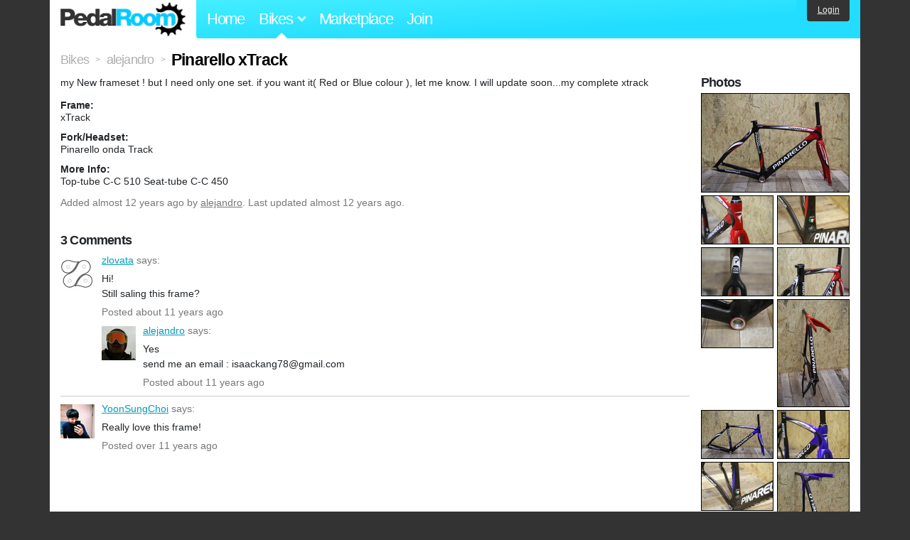

--- FILE ---
content_type: text/html; charset=utf-8
request_url: https://www.pedalroom.com/bike/pinarello-xtrack-17211
body_size: 4250
content:
<!DOCTYPE html>
<html lang="en">
<head>
  <meta charset="utf-8">
  <meta name="viewport" content="width=device-width, initial-scale=1, shrink-to-fit=no">
  <title>Pinarello xTrack - Pedal Room</title>
  
  <meta http-equiv="Content-Type" content="text/html; charset=UTF-8" />
  <meta http-equiv="Content-Language" content="en-us" />
  <meta property="og:type" content="article" /><meta property="og:site_name" content="Pedal Room" /><meta property="og:url" content="https://www.pedalroom.com/bike/pinarello-xtrack-17211" /><meta property="og:title" content="Pinarello xTrack" /><meta property="fb:page_id" content="59878757957" /><meta name="twitter:card" content="summary_large_image"><meta name="twitter:site" content="@pedalroom"><meta name="twitter:description" content="my New frameset ! but I need only one set. if you want it( Red or Blue colour ), let me know.

I will update soon...my complete xtrack
"><meta property="og:image" content="http://www.pedalroom.com/p/pinarello-xtrack-17211_1.jpg" />
  <link rel="search" type="application/opensearchdescription+xml" title="Pedal Room" href="/opensearch.xml" />
  <link rel="shortcut icon" href="/img/favicon.gif" />
  <link rel="canonical" href="https://www.pedalroom.com/bike/pinarello-xtrack-17211" />
  <meta property="fb:app_id" content="109629149092601" />
  <link rel="stylesheet" media="screen" href="/assets/application_new-74ba1a8bed4caf9e25d50f8cde770cf9e579cbfa3c6df7e392040478e958f8a3.css" />
<link rel="stylesheet" media="screen" href="/assets/bikes-1a157b8f1d165fb9ca3b7372245e560e692aa78159b5c57df27b4d49a59ef0d6.css" />
<link rel="stylesheet" media="screen" href="/assets/new/standalone/bikes-7863d5c6d40080187ed01d2f3b89486e462881533289c3928ea9ba8973ed2d37.css" />

  <script src="/assets/application_new-b6f227be0905e22ec5d6b062435af11d9762a25981cea92d3e4615966c3d2096.js"></script>
<script src="/assets/bikes-a0451a63ec0f1f467d3a10aba5484f11818b9b25258608b0ea12be7bcddcd121.js"></script>
<script src="/assets/bikes_comments-29b573de7ead474851927aa9f2d885f3b27f0c138774e7b474eef676b2c962f3.js"></script>

  <script type="text/javascript">var _gaq = _gaq || [];
_gaq.push(['_setAccount', 'UA-7463617-2']);
_gaq.push(['_trackPageview']);

(function() {
var ga = document.createElement('script');
ga.src = ('https:' == document.location.protocol ? 'https://ssl' : 'http://www') + '.google-analytics.com/ga.js';
ga.setAttribute('async', 'true');
document.documentElement.firstChild.appendChild(ga);
})();</script>
  <meta name="csrf-param" content="authenticity_token" />
<meta name="csrf-token" content="jfeK3bQO3c65yYZ7l26qqKmCo0P5oRXiqqSGH+lZ27KceRVOAeSvy432UfLoAUUPI8DGODthHoBRlGIf/V3S+w==" />
  
</head>
<body>
<div class="master-container">
<header class="container">
    <div class="row">
      <div class="col-md-auto">
          <a href="/" class="home" title="Pedal Room home">Pedal Room</a>
      </div>
      <div class="col-md d-flex align-items-center" id="nav-menu">
        <nav aria-label="Main Navigation">
          <ul class="outside-nav">
              <li class="nav-home"><a href="/" title="Pedal Room home page">Home</a></li>
            <li class="dropdown closed">
              <span class="toggle nav-highlight" id="bikes-toggle">Bikes<span class="arrow"></span></span>
              <ul class="dropdown-menu" id="bikes-dropdown">
                <li><a href="/bikes" title="Browse recently updated and new bikes, browse by category, etc.">Browse All</a></li>
                <li><a href="/bikes/by_tag" title="Browse bikes by various tags">By Tag</a></li>
                <li><a href="/bikes/search" title="Search by keywords and various search filters">Advanced Search</a></li>
              </ul>
            </li>
            <li class="nav-market"><a href="/forums/marketplace" title="Buy and sell bikes, parts, and accessories in our marketplace">Marketplace</a></li>
              <li class="nav-join"><a href="/join" title="Join for free">Join</a></li>
          </ul>
        </nav>
      </div>
      <div class="col-md-auto" id="member_details">
          <a href="/login" id="login_link" class="bg-dark text-white">Login</a>
      </div>
    </div>
</header>
<main class="container" id="content">
  <div class="row" itemscope itemtype="http://schema.org/Thing">
    <div id="main" class="col-12">
      <div class="profile_title title">
  <span class="normal" itemscope itemtype="http://data-vocabulary.org/Breadcrumb">
    <a itemprop="url" title="Browse all bikes" href="/bikes"><span class="normal" itemprop="title">Bikes</span></a>
  </span>
  <span>&gt;</span>
  <span class="normal" itemscope itemtype="http://data-vocabulary.org/Breadcrumb">
    <a itemprop="url" title="View alejandro&#39;s profile" href="/members/alejandro"><span class="normal" itemprop="title">alejandro</span></a>
  </span>
  <span>&gt;</span>
  <h1 itemprop="name">Pinarello xTrack</h1>
</div>
<div class="bike-content">
  <div class="bike-main">
    <div class="row">
      <div id="ss" class="col-md">
          <p id="description" itemprop="description">my New frameset ! but I need only one set. if you want it( Red or Blue colour ), let me know.

I will update soon...my complete xtrack
</p>

        <div id="specs"><p class="frame"><strong>Frame:</strong><br />xTrack</p><p class="fork"><strong>Fork/Headset:</strong><br />Pinarello onda Track</p><p class="more_info"><strong>More Info:</strong><br />Top-tube C-C 510 Seat-tube C-C 450</p></div>
      </div>
    </div>

    <p class="added minor">
      Added <time datetime="2014-04-12">almost 12 years ago</time> by <a title="View member, alejandro" href="/members/alejandro">alejandro</a>.
        Last updated almost 12 years ago.
    </p>

      <a name="comments"></a>
  <h2 class="comments_title">3 Comments</h2>

  <div class="comment comment_156131" style="background-image: url(/m/7658s.jpg);">
  <a name="comment156131"></a>
  <a title="View member, zlovata" class="author_photo" href="/member/zlovata">zlovata</a> <!-- avatar link -->
  <p class="author_info"><a title="View member, zlovata" href="/member/zlovata">zlovata</a> says:</p>
  <p class="comment_body">Hi!<br />Still saling this frame?</p>
  <p class="date_info">Posted about 11 years ago
  
  
  </p>
    <div class="comment comment_158919" style="background-image: url(/m/8597s.jpg);">
  <a name="comment158919"></a>
  <a title="View member, alejandro" class="author_photo" href="/member/alejandro">alejandro</a> <!-- avatar link -->
  <p class="author_info"><a title="View member, alejandro" href="/member/alejandro">alejandro</a> says:</p>
  <p class="comment_body">Yes <br />send me an email : isaackang78@gmail.com</p>
  <p class="date_info">Posted about 11 years ago
  
  
  </p>
</div>

</div>
<div class="comment comment_148189" style="background-image: url(/m/8794s.jpg);">
  <a name="comment148189"></a>
  <a title="View member, YoonSungChoi" class="author_photo" href="/member/YoonSungChoi">YoonSungChoi</a> <!-- avatar link -->
  <p class="author_info"><a title="View member, YoonSungChoi" href="/member/YoonSungChoi">YoonSungChoi</a> says:</p>
  <p class="comment_body">Really love this frame!</p>
  <p class="date_info">Posted over 11 years ago
  
  
  </p>
</div>



    
  </div>
  <div class="menu bike-photos">
    <h4>Photos</h4><div class="thumbs"><a title="Pinarello xTrack photo" class="940x627" id="photo_126988" href="/p/pinarello-xtrack-17211_1.jpg"><img src="/d/pinarello-xtrack-17211_1.jpg" alt="Pinarello xTrack photo" title="Pinarello xTrack photo" class="left default" /></a><meta itemprop="image" content="http://www.pedalroom.com/p/pinarello-xtrack-17211_1.jpg" /><a title="Pinarello xTrack photo" class="940x627" id="photo_126989" href="/p/pinarello-xtrack-17211_2.jpg"><img src="/t/pinarello-xtrack-17211_2.jpg" alt="Pinarello xTrack photo" title="Pinarello xTrack photo" width="100" height="67" class="left" /></a><a title="Pinarello xTrack photo" class="940x627" id="photo_126990" href="/p/pinarello-xtrack-17211_3.jpg"><img src="/t/pinarello-xtrack-17211_3.jpg" alt="Pinarello xTrack photo" title="Pinarello xTrack photo" width="100" height="67" /></a><a title="Pinarello xTrack photo" class="940x627" id="photo_126991" href="/p/pinarello-xtrack-17211_4.jpg"><img src="/t/pinarello-xtrack-17211_4.jpg" alt="Pinarello xTrack photo" title="Pinarello xTrack photo" width="100" height="67" class="left" /></a><a title="Pinarello xTrack photo" class="940x627" id="photo_126992" href="/p/pinarello-xtrack-17211_5.jpg"><img src="/t/pinarello-xtrack-17211_5.jpg" alt="Pinarello xTrack photo" title="Pinarello xTrack photo" width="100" height="67" /></a><a title="Pinarello xTrack photo" class="940x627" id="photo_126993" href="/p/pinarello-xtrack-17211_6.jpg"><img src="/t/pinarello-xtrack-17211_6.jpg" alt="Pinarello xTrack photo" title="Pinarello xTrack photo" width="100" height="67" class="left" /></a><a title="Pinarello xTrack photo" class="627x940" id="photo_126994" href="/p/pinarello-xtrack-17211_7.jpg"><img src="/t/pinarello-xtrack-17211_7.jpg" alt="Pinarello xTrack photo" title="Pinarello xTrack photo" width="100" height="150" /></a><a title="Pinarello xTrack photo" class="940x627" id="photo_126995" href="/p/pinarello-xtrack-17211_8.jpg"><img src="/t/pinarello-xtrack-17211_8.jpg" alt="Pinarello xTrack photo" title="Pinarello xTrack photo" width="100" height="67" class="left" /></a><a title="Pinarello xTrack photo" class="940x627" id="photo_126996" href="/p/pinarello-xtrack-17211_9.jpg"><img src="/t/pinarello-xtrack-17211_9.jpg" alt="Pinarello xTrack photo" title="Pinarello xTrack photo" width="100" height="67" /></a><a title="Pinarello xTrack photo" class="940x627" id="photo_126997" href="/p/pinarello-xtrack-17211_10.jpg"><img src="/t/pinarello-xtrack-17211_10.jpg" alt="Pinarello xTrack photo" title="Pinarello xTrack photo" width="100" height="67" class="left" /></a><a title="Pinarello xTrack photo" class="627x940" id="photo_126998" href="/p/pinarello-xtrack-17211_11.jpg"><img src="/t/pinarello-xtrack-17211_11.jpg" alt="Pinarello xTrack photo" title="Pinarello xTrack photo" width="100" height="150" /></a><a title="Pinarello xTrack photo" class="940x627" id="photo_126999" href="/p/pinarello-xtrack-17211_12.jpg"><img src="/t/pinarello-xtrack-17211_12.jpg" alt="Pinarello xTrack photo" title="Pinarello xTrack photo" width="100" height="67" class="left" /></a><a title="Pinarello xTrack photo" class="940x627" id="photo_127000" href="/p/pinarello-xtrack-17211_13.jpg"><img src="/t/pinarello-xtrack-17211_13.jpg" alt="Pinarello xTrack photo" title="Pinarello xTrack photo" width="100" height="67" /></a></div>
  </div>
  <div class="menu bike-more">
    <h4>Tags</h4>
    <p><a title="Find all bikes tagged fixedgear" href="/bikes/tagged/fixedgear">fixedgear</a>, <a title="Find all bikes tagged fixed-gear" href="/bikes/tagged/fixed-gear">fixed-gear</a>, <a title="Find all bikes tagged pinarello" href="/bikes/tagged/pinarello">pinarello</a>, <a title="Find all bikes tagged pista" href="/bikes/tagged/pista">pista</a>, <a title="Find all bikes tagged singlespeed" href="/bikes/tagged/singlespeed">singlespeed</a>, <a title="Find all bikes tagged trackbike" href="/bikes/tagged/trackbike">trackbike</a>, <a title="Find all bikes tagged track-bike" href="/bikes/tagged/track-bike">track-bike</a>, <a title="Find all bikes tagged xtrack" href="/bikes/tagged/xtrack">xtrack</a></p>

      <h4>More</h4>
      <ol class="links">
        <li><a title="View alejandro&#39;s profile and other bikes" href="/members/alejandro">View alejandro&#39;s Profile</a></li>
      </ol>

      <h4>alejandro's Other Bikes</h4>
  <div class="grid_photos"><a title="Colnago C59 Italia" href="/bike/colnago-c59-italia-15322"><img src="/sq/15322.jpg" width="48" height="48" alt="Colnago C59 Italia" /></a><a title="Colnago Dream pista" href="/bike/colnago-dream-pista-15345"><img src="/sq/15345.jpg" width="48" height="48" alt="Colnago Dream pista" /></a><a title="Dolan Seta track bike" href="/bike/dolan-seta-track-bike-15321"><img src="/sq/15321.jpg" width="48" height="48" alt="Dolan Seta track bike" /></a></div>


  </div>
</div>

    </div>
  </div>
</main>
<footer>
  <div class="container">
    <div class="row">
      <div class="col-6 col-md-4 mb-3">
        <h5>Bikes</h5>
        <ul>
          <li><a href="/bikes" title="Browse all bikes on Pedal Room">Browse All</a></li>
          <li><a href="/bikes/search" title="Advanced search for bicycles on the site">Advanced Search</a></li>
          <li><a href="/forums/marketplace" title="Buy and sell bicycles, parts, and gear">Marketplace</a></li>
        </ul>
      </div>
      <div class="col-6 col-md-4 mb-3">
        <h5>Pedal Room</h5>
        <ul>
          <li class="footer-join-links"><a href="/join" title="Join Pedal Room for free">Join</a> &bull; <a href="/login" title="Sign in to access your account">Sign In</a></li>
          <li><a href="/about" title="About Pedal Room">About</a></li>
          <li><a href="/contact_us" title="Contact us">Contact</a></li>
        </ul>
      </div>
      <div class="col-6 col-md-4 mb-3">
        <h5>More</h5>
        <ul>
          <li><a href="/site_map" title="Links to all the areas of Pedal Room">Site Map / Archive</a></li>
          <li><a title="Our blog, with site updates and such" href="/blog">Blog</a></li>
        </ul>
      </div>
    </div>
    <div class="copyright text-center py-1">
      <small class="text-muted">
        &copy;2009-2023 Pedal Room.
        <span class="ml-1">
          <a href="/about/terms" class="text-muted">Terms of use</a>
        </span>
      </small>
    </div>
  </div>
</footer>
</div>

<script type="text/javascript">$(document).ready(function() { var date = new Date(); date.setTime(date.getTime() + (1000*24*60*60*1000)); var expires = '; expires=' + date.toGMTString(); var offset = -(new Date().getTimezoneOffset() / 60); document.cookie = 'pr_tz=' + offset + expires + '; path=/'; });</script>
</body>
</html>
